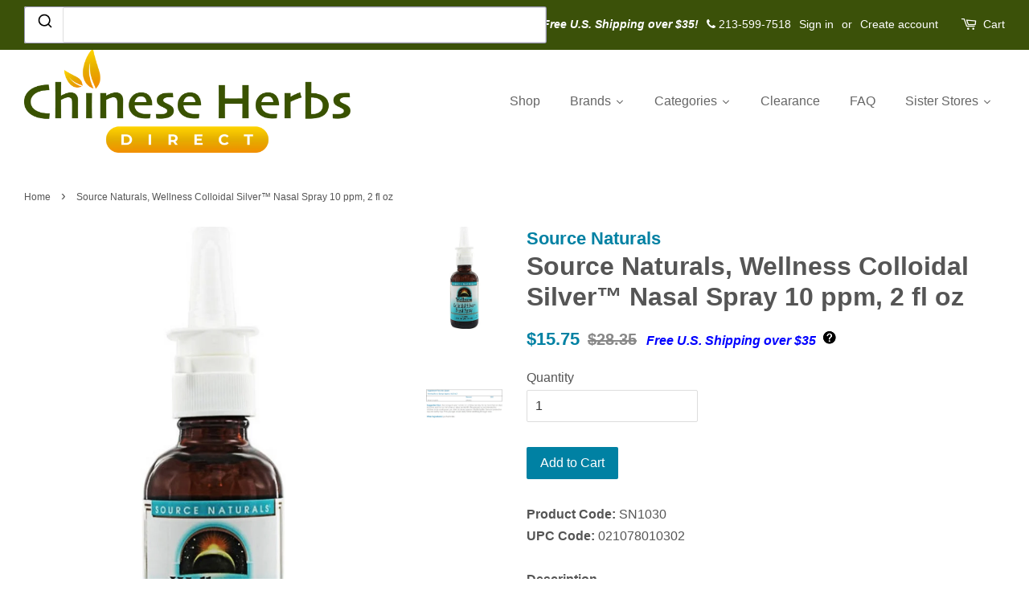

--- FILE ---
content_type: text/javascript; charset=utf-8
request_url: https://www.chineseherbsdirect.com/products/source-naturals-wellness-colloidal-silver-nasal-spray-10-ppm-2-fl-oz.js
body_size: 1077
content:
{"id":7334006456498,"title":"Source Naturals, Wellness Colloidal Silver™ Nasal Spray 10 ppm, 2 fl oz","handle":"source-naturals-wellness-colloidal-silver-nasal-spray-10-ppm-2-fl-oz","description":"\u003cp class=\"description-heading\"\u003eDescription\u003c\/p\u003e\u003cp class=\"description-data\"\u003eWellness Colloidal Silver™ Nasal Spray is produced using a unique process that creates homogeneity, minute particle size, and stability of the silver particles. No animal proteins or artificial additives are used.\u003c\/p\u003e\u003cp class=\"description-heading\"\u003ePackaging\u003c\/p\u003e\u003cp class=\"description-data\"\u003e2 fl oz\u003c\/p\u003e\u003cp class=\"description-heading\"\u003eSuggested Use\u003c\/p\u003e\u003cp class=\"description-data\"\u003e1 to 2 sprays in each nostril, 1 to 2 times per day for no more than 10 days at a time, and for no more than 20 days per month. This product is not intended for children or for continuous use. Insert attached sprayer into the bottle. Remove protective cap and safety clip. Press plunger down briskly while breathing through nose.\u003c\/p\u003e\u003cp class=\"description-heading\"\u003eAbout Source Naturals\u003c\/p\u003e\u003cp class=\"description-data\"\u003eSource Naturals was created in 1982 to support each individual's potential to enjoy optimal health. Source Naturals' comprehensive Bio-Aligned Formulas help bring the power of alignment to your body. When formulating, we evaluate the underlying causes of system imbalances, and then provide targeted nutrition to interdependent body systems. Our line of more than 600 products also includes well-researched, single entity nutrients in their highest quality and most bioavailable forms.\u003c\/p\u003e\u003cp class=\"description-heading\"\u003eSafety\u003c\/p\u003e\u003cp class=\"description-data\"\u003eDo not use if pregnant or nursing. Keep out of reach of children. Please consult your health care provider if currently under care or treatment. Do not exceed recommended serving. See product packaging for additional safety information.\u003c\/p\u003e\u003cp class=\"description-heading\"\u003eDisclaimer\u003c\/p\u003e\u003cp class=\"description-data\"\u003eIndividual results may vary. This product is not intended to diagnose, treat, cure or prevent any disease. The statements on this website and all affiliates have not been evaluated by the FDA. Advice on treatment or care of an individual patient should be obtained through consultation with a trained health care practitioner.\u003c\/p\u003e","published_at":"2022-06-02T10:45:37-07:00","created_at":"2022-06-02T10:45:41-07:00","vendor":"Source Naturals","type":"2606","tags":["Minerals","Nasal"],"price":1575,"price_min":1575,"price_max":1575,"available":true,"price_varies":false,"compare_at_price":2835,"compare_at_price_min":2835,"compare_at_price_max":2835,"compare_at_price_varies":false,"variants":[{"id":42013527965874,"title":"Default Title","option1":"Default Title","option2":null,"option3":null,"sku":"SN1030","requires_shipping":true,"taxable":true,"featured_image":null,"available":true,"name":"Source Naturals, Wellness Colloidal Silver™ Nasal Spray 10 ppm, 2 fl oz","public_title":null,"options":["Default Title"],"price":1575,"weight":127,"compare_at_price":2835,"inventory_management":"shopify","barcode":"021078010302","requires_selling_plan":false,"selling_plan_allocations":[]}],"images":["\/\/cdn.shopify.com\/s\/files\/1\/1704\/7355\/files\/sn1030_10cfaa09-8046-4f84-84b1-efb0b36c543a.jpg?v=1767885322","\/\/cdn.shopify.com\/s\/files\/1\/1704\/7355\/files\/sn1030_sf_722352c9-d4e4-41e0-9455-5e3748c5eef9.jpg?v=1767885322"],"featured_image":"\/\/cdn.shopify.com\/s\/files\/1\/1704\/7355\/files\/sn1030_10cfaa09-8046-4f84-84b1-efb0b36c543a.jpg?v=1767885322","options":[{"name":"Title","position":1,"values":["Default Title"]}],"url":"\/products\/source-naturals-wellness-colloidal-silver-nasal-spray-10-ppm-2-fl-oz","media":[{"alt":"Source Naturals, Wellness Colloidal Silver™ Nasal Spray 10 ppm, 2 fl oz","id":34562128937138,"position":1,"preview_image":{"aspect_ratio":0.749,"height":1200,"width":899,"src":"https:\/\/cdn.shopify.com\/s\/files\/1\/1704\/7355\/files\/sn1030_10cfaa09-8046-4f84-84b1-efb0b36c543a.jpg?v=1767885322"},"aspect_ratio":0.749,"height":1200,"media_type":"image","src":"https:\/\/cdn.shopify.com\/s\/files\/1\/1704\/7355\/files\/sn1030_10cfaa09-8046-4f84-84b1-efb0b36c543a.jpg?v=1767885322","width":899},{"alt":null,"id":34562128969906,"position":2,"preview_image":{"aspect_ratio":0.75,"height":1200,"width":900,"src":"https:\/\/cdn.shopify.com\/s\/files\/1\/1704\/7355\/files\/sn1030_sf_722352c9-d4e4-41e0-9455-5e3748c5eef9.jpg?v=1767885322"},"aspect_ratio":0.75,"height":1200,"media_type":"image","src":"https:\/\/cdn.shopify.com\/s\/files\/1\/1704\/7355\/files\/sn1030_sf_722352c9-d4e4-41e0-9455-5e3748c5eef9.jpg?v=1767885322","width":900}],"requires_selling_plan":false,"selling_plan_groups":[]}

--- FILE ---
content_type: text/javascript
request_url: https://www.chineseherbsdirect.com/cdn/shop/t/3/assets/theme.js?v=141647303280377040631615758112
body_size: 329
content:
(function(a){a.fn.equalHeights=function(){var b=0,c=a(this);return c.each(function(){var c2=a(this).innerHeight();c2>b&&(b=c2)}),c.css("height",b)},a("[data-equal]").each(function(){var b=a(this),c=b.data("equal");b.find(c).equalHeights()})})(jQuery);var afterResize=function(){var t={};return function(callback,ms,uniqueId){uniqueId||(uniqueId="Don't call this twice without a uniqueId"),t[uniqueId]&&clearTimeout(t[uniqueId]),t[uniqueId]=setTimeout(callback,ms)}}();window.theme=window.theme||{},theme.cacheSelectors=function(){theme.cache={$w:$(window),$body:$("body"),$mobileNavTrigger:$("#MobileNavTrigger"),$mobileNav:$("#MobileNav"),$mobileSublistTrigger:$(".mobile-nav__sublist-trigger"),$productGridImages:$(".grid-link__image--product"),$featuredGridImages:$(".grid-link__image--collection"),$productImage:$("#ProductPhotoImg"),$productImageGallery:$(".gallery__item"),cartNoteAdd:".cart__note-add",cartNote:".cart__note",$hasDropdownItem:$(".site-nav--has-dropdown")}},timber.cacheVariables=function(){timber.vars={isTouch:timber.cache.$html.hasClass("supports-touch")}},theme.init=function(){theme.cacheSelectors(),timber.cacheVariables(),theme.mobileNav(),theme.equalHeights(),theme.cartPage(),theme.toggleMenu(),theme.productImageGallery()},theme.mobileNav=function(){theme.cache.$mobileNavTrigger.on("click",function(){theme.cache.$mobileNav.slideToggle(220)}),theme.cache.$mobileSublistTrigger.on("click",function(evt){var $el=$(this);evt.preventDefault(),$el.toggleClass("is-active").next(".mobile-nav__sublist").slideToggle(200)})},theme.equalHeights=function(){theme.cache.$w.on("load",resizeElements()),theme.cache.$w.on("resize",afterResize(function(){resizeElements()},250,"equal-heights"));function resizeElements(){theme.cache.$productGridImages.css("height","auto").equalHeights(),theme.cache.$featuredGridImages.css("height","auto").equalHeights()}},theme.productImageGallery=function(){theme.cache.$productImageGallery.length&&(theme.cache.$productImageGallery.magnificPopup({type:"image",mainClass:"mfp-fade",closeOnBgClick:!0,closeBtnInside:!1,closeOnContentClick:!0,tClose:"Close (Esc)",removalDelay:500,callbacks:{open:function(){$("html").css("overflow-y","hidden")},close:function(){$("html").css("overflow-y","")}},gallery:{enabled:!0,navigateByImgClick:!1,arrowMarkup:'<button title="%title%" type="button" class="mfp-arrow mfp-arrow-%dir%"><span class="mfp-chevron mfp-chevron-%dir%"></span></button>',tPrev:"Previous (Left arrow key)",tNext:"Next (Right arrow key)"}}),theme.cache.$productImage.bind("click",function(){var imageId=$(this).attr("data-image-id");theme.cache.$productImageGallery.filter('[data-image-id="'+imageId+'"]').trigger("click")}))},theme.cartPage=function(){},theme.toggleMenu=function(){var $doc=$(document),showDropdownClass="show-dropdown";theme.cache.$hasDropdownItem.on("click",function(evt){var $el=$(this);!$el.hasClass(showDropdownClass)&&timber.vars.isTouch&&(evt.preventDefault(),$el.addClass(showDropdownClass),$doc.on("click",handleClickOutsideDropdown));function handleClickOutsideDropdown(evt2){var $target=$(evt2.target);!$target.is($el)&&!$.contains($el[0],$target[0])&&($el.removeClass(showDropdownClass),$doc.off("click",handleClickOutsideDropdown))}})},$(theme.init),document.addEventListener("DOMContentLoaded",function(){var endlessScroll=new Ajaxinate({container:"#AjaxinateLoop",pagination:"#AjaxinatePagination"})});
//# sourceMappingURL=/cdn/shop/t/3/assets/theme.js.map?v=141647303280377040631615758112
